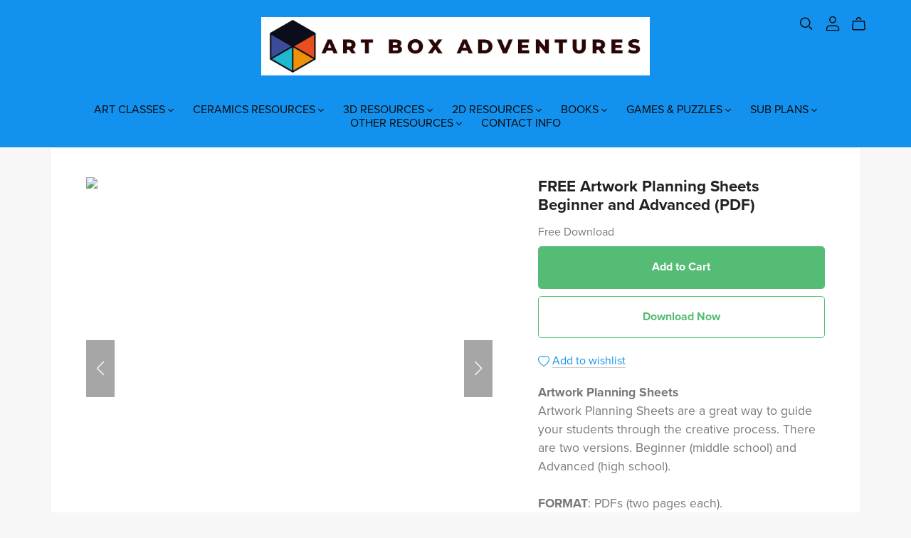

--- FILE ---
content_type: text/html; charset=UTF-8
request_url: https://payhip.com/editorv2_shop_aux/products_are_in_wishlist_ajax?1768741619646
body_size: 271
content:
{"productKeysInWishlist":[],"productKeysAlreadyInBuyerAccount":false,"collabMetaData":{"eBICW":{"hasCollaborators":false}}}

--- FILE ---
content_type: text/css
request_url: https://payhip.com/css/themes/_core/page-sections.css?v=ttvinifwg
body_size: 8010
content:
body{
	margin: 0px;
}

img{
	max-width: 100%;
}

input[type="text"]:disabled{
	background-color: #F5F5F5;
}

.modal .modal-header{
	border-bottom: none;
}

.modal .modal-header .modal-title{
	text-align: center;
	width: 100%;
}

.pagination-wrapper{
	text-align: center;
	margin-top: 40px;
	margin-bottom: 30px;
}
.pagination-wrapper .pagination{
	display: inline;
}
.pagination-wrapper ul{
	padding: 0px;
	list-style-type: none;
}
.pagination-wrapper ul li{
	display: inline;
	margin-right: 10px;
}
.pagination-wrapper ul li a{
    padding: 10px 15px;
    border-radius: 4px;
}
@media screen and (max-width: 767px) {
	/* On mobile devices need to ensure items don't spill on top of eachother */
	.pagination-wrapper ul li a{
		display: inline-block;
		margin-bottom: 10px;
	}
}
.pagination-wrapper ul li.active a{
	color: #FFFFFF;
}
.pagination-wrapper ul li a:hover{
	text-decoration: none;
	-webkit-box-shadow: 0px 0px 0px 1px #EEEEEE inset, 0px 3px 4px rgba(0,0,0,0.04);
    box-shadow: 0px 0px 0px 1px #EEEEEE inset, 0px 3px 4px rgba(0,0,0,0.04);
}
.pagination-wrapper ul li.active a:hover{
	-webkit-box-shadow: none;
	box-shadow: none;
}
.pagination-wrapper ul li a .icon-prev{
	position: relative;
	top: 2.5px;
	left: -1px;
}
.pagination-wrapper ul li a .icon-next{
	position: relative;
	top: 2.5px;
	left: 1px;
}











/*****************************************************/
/*	          REFERRAL PAGE START		 	         */
/*****************************************************/

body#page-referral .section-wrapper[data-section-key="referral"]{
	margin-top: 35px;
	margin-bottom: 35px;
	border-radius: 5px;
	overflow: hidden;
	/* Referral section is a special case, it should never be too long */
	max-width: 700px;
}

/*****************************************************/
/*	          REFERRAL PAGE END  		 	     	 */
/*****************************************************/









/*****************************************************/
/*	      SUBMIT CUSTOMER REVIEW PAGE START		 	 */
/*****************************************************/

body#page-submit-customer-review .section-wrapper[data-section-key="submit-customer-review"]{
	margin-top: 35px;
	margin-bottom: 35px;
	border-radius: 5px;
	overflow: hidden;
	/* Submit customer review section is a special case, it should never be too long */
	max-width: 700px;
}

/*****************************************************/
/*	      SUBMIT CUSTOMER REVIEW PAGE END  		 	 */
/*****************************************************/










/*****************************************************/
/*	      		CERTIFICATE PAGE START		 	 	 */
/*****************************************************/

body#page-certificate .section-wrapper[data-section-key="certificate"]{
	margin-top: 35px;
	margin-bottom: 35px;
	border-radius: 5px;
	overflow: hidden;
	/* Certificate section is a special case, it should never be too long */
	max-width: 500px;
}

.section-wrapper[data-section-key="certificate"] .section-contents{
	padding: 30px;
}

.section-wrapper[data-section-key="certificate"] .heading-and-button-wrapper{
	margin-left: 30px;
	margin-bottom: 30px;
}

.section-wrapper[data-section-key="certificate"] .heading-and-button-wrapper .btn .icon{
	margin-right: 5px;
	position: relative;
    top: 2px;
}

/*****************************************************/
/*	      		CERTIFICATE PAGE END  		 	 	 */
/*****************************************************/











/*****************************************************/
/*	          PRODUCT SECTION START		 	         */
/*****************************************************/

.section-wrapper[data-section-key="product"][data-section-setting-number-of-columns="2"] .media-and-details-wrapper-outer{
    flex-direction: row;
    align-items: center;
    display: flex;
    flex-direction: column;
    align-items: flex-start;
}
@media screen and (min-width: 768px) {
	.section-wrapper[data-section-key="product"][data-section-setting-number-of-columns="2"] .media-and-details-wrapper-outer{
	    flex-direction: row;
	}
}

.section-wrapper[data-section-key="product"][data-section-setting-show-rating-mini-aggregate-summary="no"] .rating-mini-aggregate-summary-block,
.section-wrapper[data-section-key="product"][data-section-setting-show-rating-mini-aggregate-summary="yes"][data-section-setting-rating-mini-aggregate-summary-position="above-product-name"] .rating-mini-aggregate-summary-block:not([data-position="above-product-name"]),
.section-wrapper[data-section-key="product"][data-section-setting-show-rating-mini-aggregate-summary="yes"][data-section-setting-rating-mini-aggregate-summary-position="above-description"] .rating-mini-aggregate-summary-block:not([data-position="above-description"]){
	display: none;
}

.section-wrapper[data-section-key="product"] .media-wrapper-outer{
	position: relative;
	display: flex;
    align-items: flex-start;
    overflow: hidden;
    user-select: none;
    margin: 0;
}

.section-wrapper[data-section-key="product"] .media-wrapper-outer .single-product-image-wrapper{
	position: relative;
	/* Need flex-grow and overflow so product section image displays correctly */
    flex-grow: 1;
    overflow: hidden;
}

.section-wrapper[data-section-key="product"] .media-wrapper-outer .single-product-image-wrapper img.single-product-image{
    /* Need position absolute for padding-bottom aspectRatio trick */
    position: absolute;
    top: 0px;
    left: 0px;
    /* Center image */
    margin-left: auto;
    margin-right: auto;
    right: 0px;
}
.section-wrapper[data-section-key="product"][data-section-setting-number-of-columns="1"] .media-wrapper-outer .single-product-image-wrapper img.single-product-image{
	/*
		If the image width is less than the wrapper width, then wrapper will have
		unnecessarily large padding-bottom, resulting in ugly space below
	*/
	width: 100%;
}

.section-wrapper[data-section-key="product"] .media-wrapper-outer .media-not-provided-thumbnail-wrapper{
	background-color: #DDDDDD;
    height: 300px;
    position: relative;
    width: 100%;
}
.section-wrapper[data-section-key="product"] .media-wrapper-outer .media-not-provided-thumbnail-wrapper img.media-not-provided-thumbnail{
	position: absolute;
	top: 50%;
	left: 50%;
	transform: translate(-50%, -50%);
	width: 80px;
}

.section-wrapper[data-section-key="product"][data-section-setting-number-of-columns="1"] .media-wrapper-outer{
	padding-bottom: 25px;
}
@media screen and (max-width: 767px) {
	.section-wrapper[data-section-key="product"] .media-wrapper-outer{
		padding-bottom: 25px;
		width: 100%;
	}
}
@media screen and (min-width: 641px) {
	.section-wrapper[data-section-key="product"][data-section-setting-number-of-columns="2"] .media-wrapper-outer{
		float: left;
	}
}

.section-wrapper[data-section-key="product"] .product-details-wrapper{
    position: relative;
    padding-top: 0px;
    display: -moz-box;
    display: -webkit-box;
    display: -ms-flexbox;
    display: -webkit-flex;
    display: flex;
    -webkit-box-orient: column;
    -webkit-box-direction: column;
    -moz-box-orient: column;
    -moz-box-direction: column;
    -webkit-box-orient: vertical;
    -webkit-box-direction: normal;
    -webkit-flex-direction: column;
    -moz-box-orient: vertical;
    -moz-box-direction: normal;
    -moz-flex-direction: column;
    -ms-flex-direction: column;
    flex-direction: column;
    text-align: left;
    width: 100%;
}

@media screen and (min-width : 768px) {
	.section-wrapper[data-section-key="product"][data-slideshow-block-type="stacked"] .product-details-wrapper,
	.section-wrapper[data-section-key="product"][data-slideshow-block-type="stackedTwoColumn"] .product-details-wrapper{
		position: -webkit-sticky;
		position: sticky;
		top: 0px;
		/* Need to allow for some space above with stacked stick */
		padding-top: 30px;
	}
}

@media screen and (min-width: 768px) {
	.section-wrapper[data-section-key="product"][data-section-setting-number-of-columns="2"] .product-details-wrapper{
		padding-left: 5vw;
	}
}

.section-wrapper[data-section-key="product"] .mini-seller-profile-label .mini-seller-profile-logo-link:hover{
	text-decoration: none;
}

.section-wrapper[data-section-key="product"] .mini-seller-profile-label .logo-wrapper{
	display: inline-block;
	margin-top: -3px;
	margin-bottom: -3px;
	vertical-align: middle;
	border-radius: 50%;
	width: 40px;
	height: 40px;
	border: 1px solid #DDDDDD;
	padding: 5px;
	background-color: #FFFFFF;
	-webkit-box-sizing: border-box;
	box-sizing: border-box;
	position: relative;
}

.section-wrapper[data-section-key="product"] .mini-seller-profile-label .logo{
	border-radius: 50%;
	width: 34px;
	height: 34px;
	display: block;
	background-size: cover;
	background-position: 50% 50%;
	position: absolute;
	top: 50%;
	left: 50%;
	margin-left: -17px;
	margin-top: -17px;
}

.section-wrapper[data-section-key="product"] .product-description{
	margin-top: 18px;
	margin-bottom: 18px;
}

.section-wrapper[data-section-key="product"] .product-description:not(.richtext-quill) h3{
	padding-bottom: 10px;
	border-bottom-width: 1px;
	border-bottom-style: solid;
	margin-bottom: 10px;
	margin-top: 20px;
}

.section-wrapper[data-section-key="product"] .product-description:not(.richtext-quill) h4{
	margin-top: 10px;
	margin-bottom: 5px;
	font-weight: 700;
}

.section-wrapper[data-section-key="product"] .collab-message-wrapper{
	margin-bottom: 20px;
	margin-top: 10px;
}

.section-wrapper[data-section-key="product"] .collab-message-wrapper .icon{
	opacity: 0.5;
	position: relative;
	top: -1px;
	margin-right: 3px;
}

.section-wrapper[data-section-key="product"] .product-meta-wrapper .product-meta-message{
	font-style: italic;
}

.section-wrapper[data-section-key="product"] .product-meta-wrapper .product-meta-message .icon{
	margin-right: 10px;
    position: relative;
    top: 2px;
}

.section-wrapper[data-section-key="product"] .product-meta-wrapper ul{
	padding-left: 0px;
	margin-bottom: 0px;
	margin-top: 5px;
	list-style-type: none;
}

.section-wrapper[data-section-key="product"] .product-meta-wrapper ul li{
	display: inline-block;
	margin-right: 20px;
}

.section-wrapper[data-section-key="product"] .product-meta-wrapper ul li .icon{
	opacity: 0.5;
	position: relative;
	top: 1px;
}

.section-wrapper[data-section-key="product"] .product-meta-wrapper ul li:last-child{
	margin-right: 0px;
}

.section-wrapper[data-section-key="product"] .on-sale-badge,
.section-wrapper[data-section-key="product"] .badge-product-on-sale-wrapper,
.section-wrapper[data-section-key="product"] .on-sale-v2-block{
	display: none;
}

.section-wrapper[data-section-key="product"] .separator-product-price{
	margin-top: 50px;
}

.section-wrapper[data-section-key="product"] .product-price-before-discount{
	display: none;
	/*
		Can't set color here since there's no telling what
		background color is going to be, so using opacity insteads
	*/
	opacity: 0.75;
}

.section-wrapper[data-section-key="product"] .product-price-before-discount .product-price-before-discount-value{
	text-decoration: line-through;
}

.section-wrapper[data-section-key="product"] .product-price{
    margin-bottom: 1em;
}

.section-wrapper[data-section-key="product"] .product-price .currency{
	position: relative;
	vertical-align: top;
}

.section-wrapper[data-section-key="product"] .pwyw-outer-wrapper{
	margin-bottom: 10px;
}

.section-wrapper[data-section-key="product"] .pwyw-outer-wrapper .pwyw-label,
.section-wrapper[data-section-key="product"] .variant-label{
	margin-bottom: 3px;
}

.section-wrapper[data-section-key="product"] .variant-select-wrapper{
	margin-bottom: 10px;
}

.section-wrapper[data-section-key="product"] .out-of-stock-message{
	text-align: center;
	margin-top: 30px;
}

.section-wrapper[data-section-key="product"] .payhip-buy-button{
	margin-bottom: 20px;
}

.section-wrapper[data-section-key="product"] .add-to-cart-button{
	margin-bottom: 10px;	
}

.section-wrapper[data-section-key="product"] .added-to-cart-message{
	text-align: center;
	padding: 15px 10px;
	padding-top: 0px;
}

.section-wrapper[data-section-key="product"] .added-to-cart-message .icon{
	position: relative;
	top: 3px;
	left: -2px;
}

.section-wrapper[data-section-key="product"] .already-in-buyer-account-message{
	text-align: center;
	padding: 15px 10px;
	padding-top: 0px;
}

.section-wrapper[data-section-key="product"] .already-in-buyer-account-message .icon{
	position: relative;
	top: 3px;
	left: -2px;
}

.section-wrapper[data-section-key="product"] .already-in-buyer-account-message .already-in-buyer-account-view-content-link-wrapper{
	margin-bottom: 10px;
}

.section-wrapper[data-section-key="product"] .next-steps-added-to-cart-wrapper{
	margin-bottom: 10px;
}

.section-wrapper[data-section-key="product"] .separator-social{
    border-top-width: 1px;
    border-top-style: solid;
    margin-top: 40px;
}

.section-wrapper[data-section-key="product"] .referral-message{
	margin-top: 20px;
	text-align: center;
}

.section-wrapper[data-section-key="product"] .referral-message .icon{
	display: none;
}

.section-wrapper[data-section-key="product"] .social-discount{
	margin-top: 20px;
	text-align: center;
}

.section-wrapper[data-section-key="product"] .social-media-buttons-wrapper{
	margin-top: 20px;
	text-align: center;
}

.section-wrapper[data-section-key="product"] .social-media-buttons-wrapper button{
	margin-right: 5px;
	font-weight: 300;
}

.section-wrapper[data-section-key="product"] .social-media-buttons-wrapper button:last-child{
	margin-right: 0px;
}

.section-wrapper[data-section-key="product"] .social-media-buttons-wrapper button[data-type="pinterest"] svg{
	height: 14px;
	position: relative;
}

.section-wrapper[data-section-key="product"] .social-media-buttons-wrapper button[data-type="facebook"] svg{
	height: 14px;
	position: relative;
}

.section-wrapper[data-section-key="product"] .social-media-buttons-wrapper button[data-type="twitter"] svg{
	height: 12px;
	position: relative;
    top: -1px;
}

.section-wrapper[data-section-key="product"] .upgrade-discount-message{
	margin-bottom: 15px;
}

.section-wrapper[data-section-key="product"] .upgrade-discount-message .icon{
	position: relative;
    top: 2px;
}

.section-wrapper[data-section-key="product"] .preview-file-link .icon{
	position: relative;
	top: 2px;
}

.section-wrapper[data-section-key="product"] .free-download-message{
	margin-bottom: 10px;
}

.section-wrapper[data-section-key="product"] .badge-product-on-sale-wrapper{
	margin-bottom: 10px;
}

/*****************************************************/
/*	          PRODUCT SECTION END  		 	     	 */
/*****************************************************/












/*****************************************************/
/*	    SUBSCRIPTION MAIN SECTION START  		     */
/*****************************************************/

.section-wrapper[data-section-key="subscription-main"] .top-part{
    margin-bottom: 40px;
}

.section-wrapper[data-section-key="subscription-main"] .subscription-icon-image-wrapper{
	margin: 0px auto;
	width: 120px;
}

.section-wrapper[data-section-key="subscription-main"] .subscription-icon-image{
	background-color: #FFFFFF;
	background-size: cover;
	border: 4px solid #FFFFFF;
	border-radius: 50%;
	overflow: hidden;
    background-repeat: no-repeat;
    background-position: center center;
    background-clip: padding-box;
    width: 128px;
	height: 128px;
}

.section-wrapper[data-section-key="subscription-main"] .subscription-name-wrapper{
	text-align: center;
}

.section-wrapper[data-section-key="subscription-main"] .subscription-description{
	text-align: center;
	width: 66.66%;
	margin: 0 auto;
}

.section-wrapper[data-section-key="subscription-main"] .subscription-login-reminder-wrapper{
	text-align: center;
	margin-top: 10px;
}

.section-wrapper[data-section-key="subscription-main"] .select-plan-message{
    text-align: center;
}

.section-wrapper[data-section-key="subscription-main"] .select-plan-message .text{
	font-size: 0.857em;
}

.section-wrapper[data-section-key="subscription-main"] .all-plans-wrapper{
	text-align: center;
	margin-top: 20px;
}

.section-wrapper[data-section-key="subscription-main"][data-section-data-product-plans-has-more-than-one-item="0"] .all-plans-wrapper{
	margin-top: 40px;
}
.section-wrapper[data-section-key="subscription-main"][data-section-data-product-plans-number-of-items="1"] .all-plans-wrapper .plan-wrapper{
	width: 40%;
}
.section-wrapper[data-section-key="subscription-main"][data-section-data-product-plans-number-of-items="2"] .all-plans-wrapper .plan-wrapper{
	width: 40%;
}

.section-wrapper[data-section-key="subscription-main"] .plan-wrapper{
    border-radius: 6px;
    /* Border color is set elsewhere */
    border: 1px solid;
    padding: 50px 48px 38px;
    display: inline-block;
    width: 30%;
    margin-left: 1%;
    margin-right: 1%;
    margin-bottom: 20px;
    text-align: left;
    vertical-align: top;
}

.section-wrapper[data-section-key="subscription-main"] .plan-wrapper h2.plan-name{
	text-align: center;
}

.section-wrapper[data-section-key="subscription-main"] .plan-wrapper .plan-icon{
	margin-top: 8px;
	margin-bottom: 8px;
	text-align: center;
}

.section-wrapper[data-section-key="subscription-main"] .plan-wrapper .plan-icon img{
	max-height: 128px;
	max-width: 100%;
}

.section-wrapper[data-section-key="subscription-main"] .plan-wrapper .plan-price{
	text-align: center;
	margin-top: 15px;
	margin-bottom: 6px;
}

.section-wrapper[data-section-key="subscription-main"] .plan-wrapper .plan-price .currency{
	right: -2px;
	position: relative;
	vertical-align: top;
}

.section-wrapper[data-section-key="subscription-main"] .plan-wrapper .plan-price .value{
	position: relative;
	left: -1px;
}

.section-wrapper[data-section-key="subscription-main"] .plan-wrapper .plan-period{
	text-align: center;
	margin-top: -10px;
}

.section-wrapper[data-section-key="subscription-main"] .plan-wrapper .separator{
	margin-bottom: 20px;
}

.section-wrapper[data-section-key="subscription-main"] .plan-wrapper .plan-description-inner-wrapper{
	overflow: hidden;
	position: relative;
}

.section-wrapper[data-section-key="subscription-main"] .plan-wrapper .plan-description-text ul,
.section-wrapper[data-section-key="subscription-main"] .plan-wrapper .plan-description-text ol{
	padding-left: 20px;
}

.section-wrapper[data-section-key="subscription-main"] .plan-wrapper .plan-description-text li{
	margin-bottom: 5px;
}

.section-wrapper[data-section-key="subscription-main"] .plan-wrapper .plan-description-gradient{
	bottom: 0px;
	position: absolute;
	height: 50px;
	opacity: 1;
	pointer-events: none;
	width: 100%;
}

.section-wrapper[data-section-key="subscription-main"] .plan-wrapper .plan-description-show-more{
	text-align: center;
}

.section-wrapper[data-section-key="subscription-main"] .plan-wrapper .plan-description-show-more a{
	text-decoration: underline;
}

.section-wrapper[data-section-key="subscription-main"] .plan-wrapper.show-full-plan-description .plan-description-gradient,
.section-wrapper[data-section-key="subscription-main"] .plan-wrapper.show-full-plan-description .plan-description-show-more{
	display: none;
}

.section-wrapper[data-section-key="subscription-main"] .show-more-plans-link-wrapper{
	text-align: center;
}

.section-wrapper[data-section-key="subscription-main"] .show-more-plans-link-wrapper .show-more-plans-button{
	padding: 5px 15px;
	font-weight: 600;
}

.section-wrapper[data-section-key="subscription-main"] .show-more-plans-link-wrapper .show-more-plans-button .icon{
	margin-right: 10px;
	position: relative;
	top: 2px;
}

/*****************************************************/
/*	    SUBSCRIPTION MAIN SECTION END   	         */
/*****************************************************/












/*****************************************************/
/*	    SUBSCRIPTION LOGIN MAIN SECTION START        */
/*****************************************************/

.section-wrapper[data-section-key="subscription-login-main"] .subscription-icon-image-wrapper{
	margin: 0px auto;
	width: 120px;
}

.section-wrapper[data-section-key="subscription-login-main"] .subscription-icon-image{
	background-color: #FFFFFF;
	background-size: cover;
	border: 4px solid #FFFFFF;
	border-radius: 50%;
	overflow: hidden;
    background-repeat: no-repeat;
    background-position: center center;
    background-clip: padding-box;
    width: 128px;
	height: 128px;
}

.section-wrapper[data-section-key="subscription-login-main"] .subscription-name-wrapper{
	text-align: center;
}

.section-wrapper[data-section-key="subscription-login-main"] .subheader-wrapper{
	margin-bottom: 30px;
}

.section-wrapper[data-section-key="subscription-login-main"] .subscription-login-main-wrapper{
	border-radius: 6px;
	/* Border color is set elsewhere */
    border: 1px solid;
	padding-top: 40px;
	padding-bottom: 38px;
	padding-left: 48px;
	padding-right: 48px;
	margin-top: 20px;
}

.section-wrapper[data-section-key="subscription-login-main"] .forgot-password-link,
.section-wrapper[data-section-key="subscription-login-main"] .back-to-login-link{
	position: absolute;
	top: 0px;
	right: 0px;
}

.section-wrapper[data-section-key="subscription-login-main"] .form-group{
	margin-bottom: 20px;
}

.section-wrapper[data-section-key="subscription-login-main"] input[type="text"],
.section-wrapper[data-section-key="subscription-login-main"] input[type="email"],
.section-wrapper[data-section-key="subscription-login-main"] input[type="password"]{
	padding: 20px 15px;
}

/*****************************************************/
/*	    SUBSCRIPTION LOGIN BANNER SECTION END        */
/*****************************************************/











/*****************************************************/
/*	          REFERRAL SECTION START		         */
/*****************************************************/

.section-wrapper[data-section-key="referral"] .pattern{
	background-size: 250px;
    width: 209px;
    height: 100%;
    position: absolute;
    background-repeat: repeat-y;
}

.section-wrapper[data-section-key="referral"] .product-media{
	position: absolute;
    width: 100%;
    height: 100%;
    background-repeat: no-repeat;
    background-size: contain;
    background-position: 0px center;
}

.section-wrapper[data-section-key="referral"] .stages-wrapper{
	padding: 30px;
}

.section-wrapper[data-section-key="referral"] .stage-1-wrapper .email-address-input-wrapper{
	margin-top: 5px;
}

.section-wrapper[data-section-key="referral"] .stage-1-wrapper .email-address-input-wrapper input[type="text"]{
	padding: 20px;
}

.section-wrapper[data-section-key="referral"] .stage-1-wrapper .separator{
	margin-top: 35px;
}

.section-wrapper[data-section-key="referral"] .stage-2-wrapper .referral-link-form-group{
	position: relative;
}

.section-wrapper[data-section-key="referral"] .stage-2-wrapper .referral-link-input{
	background-color: #F7F7F7;
}

.section-wrapper[data-section-key="referral"] .stage-2-wrapper .copy-link-button,
.section-wrapper[data-section-key="referral"] .stage-2-wrapper .copied-button{
	position: absolute;
	top: 0px;
	right: 0px;
	border-top-left-radius: 0px;
	border-bottom-left-radius: 0px;
	height: 100%;
}

.section-wrapper[data-section-key="referral"] .stage-2-wrapper .copied-button .icon{
	position: relative;
    top: 3px;
    left: 0px;
}

.section-wrapper[data-section-key="referral"] .stage-2-wrapper .separator{
	border-top-width: 1px;
	border-top-style: dashed;
	padding-bottom: 10px;
	margin-top: 25px;
}

.section-wrapper[data-section-key="referral"] .stage-2-wrapper .mini-message{
	margin-bottom: 5px;
}

.section-wrapper[data-section-key="referral"] .stage-2-wrapper .share-options .dot{
	margin-left: 5px;
	margin-right: 5px;
	opacity: 0.5;
}

.section-wrapper[data-section-key="referral"] .stage-2-wrapper .share-options .mobile-only{
	display: none;
}

.section-wrapper[data-section-key="referral"] #how-it-works-modal .modal-body{
	padding: 25px;
	padding-top: 15px;
}

.section-wrapper[data-section-key="referral"] #how-it-works-modal .modal-body ul{
	padding-left: 25px;
}

.section-wrapper[data-section-key="referral"] #how-it-works-modal .modal-body ul li{
	margin-bottom: 30px;
}

.section-wrapper[data-section-key="referral"] .referral-not-available-message{
	padding: 30px;
	text-align: center;
}

/*****************************************************/
/*	          REFERRAL SECTION END  		     	 */
/*****************************************************/










/*****************************************************/
/*	      SUBMIT CUSTOMER REVIEW SECTION START		 */
/*****************************************************/

.section-wrapper[data-section-key="submit-customer-review"] .inner{
	padding: 30px;
}

.section-wrapper[data-section-key="submit-customer-review"] .separator{
	margin-top: 35px;
}

.section-wrapper[data-section-key="submit-customer-review"] .star-rating{
	-ms-flex-align: center;
    align-items: center;
    display: -ms-flexbox;
    display: flex;
}

.section-wrapper[data-section-key="submit-customer-review"] .star-rating .star-rating-inner{
	height: 29.6px;
    width: 148px;
	-ms-flex-align: center;
	align-items: center;
	display: -ms-inline-flexbox;
	display: inline-flex;
	-ms-flex-pack: justify;
	justify-content: space-between;
	margin-top: -2px;
	position: relative;
}

.section-wrapper[data-section-key="submit-customer-review"] .star-rating-inner-input:focus~.star-rating-indicator .star-rating-indicator-layer:not(.star-rating-indicator-layer-foreground){
    outline: 5px auto highlight;
    outline: 5px auto -webkit-focus-ring-color
}

.section-wrapper[data-section-key="submit-customer-review"] .star-rating-inner-input:nth-child(n+1):checked~.star-rating-indicator .star-rating-indicator-layer-foreground{
    width: 20%
}

.section-wrapper[data-section-key="submit-customer-review"] .star-rating-inner-input:nth-child(n+3):checked~.star-rating-indicator .star-rating-indicator-layer-foreground{
    width: 40%
}

.section-wrapper[data-section-key="submit-customer-review"] .star-rating-inner-input:nth-child(n+5):checked~.star-rating-indicator .star-rating-indicator-layer-foreground{
    width: 60%
}

.section-wrapper[data-section-key="submit-customer-review"] .star-rating-inner-input:nth-child(n+7):checked~.star-rating-indicator .star-rating-indicator-layer-foreground{
    width: 80%
}

.section-wrapper[data-section-key="submit-customer-review"] .star-rating-inner-input:nth-child(n+9):checked~.star-rating-indicator .star-rating-indicator-layer-foreground{
    width: 100%
}

.section-wrapper[data-section-key="submit-customer-review"] .star-rating.is-not-touch-device .star-rating-inner-hitbox:nth-child(n+2):hover~.star-rating-indicator .star-rating-indicator-layer-foreground{
    width: 20%
}

.section-wrapper[data-section-key="submit-customer-review"] .star-rating.is-not-touch-device .star-rating-inner-hitbox:nth-child(n+4):hover~.star-rating-indicator .star-rating-indicator-layer-foreground{
    width: 40%
}

.section-wrapper[data-section-key="submit-customer-review"] .star-rating.is-not-touch-device .star-rating-inner-hitbox:nth-child(n+6):hover~.star-rating-indicator .star-rating-indicator-layer-foreground{
    width: 60%
}

.section-wrapper[data-section-key="submit-customer-review"] .star-rating.is-not-touch-device .star-rating-inner-hitbox:nth-child(n+8):hover~.star-rating-indicator .star-rating-indicator-layer-foreground{
    width: 80%
}

.section-wrapper[data-section-key="submit-customer-review"] .star-rating.is-not-touch-device .star-rating-inner-hitbox:nth-child(n+10):hover~.star-rating-indicator .star-rating-indicator-layer-foreground{
    width: 100%
}

.section-wrapper[data-section-key="submit-customer-review"] .star-rating .star-rating-inner-input{
    height: 1px;
    left: -10000px;
    overflow: hidden;
    position: absolute;
    top: auto;
    width: 1px;
}

.section-wrapper[data-section-key="submit-customer-review"] .star-rating .star-rating-inner-hitbox{
    cursor: pointer;
    display: inline-block;
    height: 29.6px;
    position: relative;
    width: 29.6px;
    z-index: 1;
}

.section-wrapper[data-section-key="submit-customer-review"] .star-rating .star-rating-indicator .star-rating-indicator-layer svg{
	position: absolute;
	width: 148px;
	height: 29.6px;
	top: 0;
	left: 0;
	right: 0;
	bottom: 0;
}

.section-wrapper[data-section-key="submit-customer-review"] .star-rating .star-rating-indicator .star-rating-indicator-layer:not(.star-rating-indicator-layer-foreground){
	/*opacity: 0.3;*/
}

.section-wrapper[data-section-key="submit-customer-review"] .star-rating .star-rating-indicator .star-rating-indicator-layer{
    position: absolute;
    overflow: hidden;
    height: 29.6px;
    left: 0px;
    top: 0px;
    width: 100%;
}

.section-wrapper[data-section-key="submit-customer-review"] .star-rating .star-rating-indicator .star-rating-indicator-layer-foreground{
	width: 0;
}

.section-wrapper[data-section-key="submit-customer-review"] .product-recommended-wrapper label,
.section-wrapper[data-section-key="submit-customer-review"] .product-recommended-wrapper input[type="radio"]{
	cursor: pointer;
}

.section-wrapper[data-section-key="submit-customer-review"] .product-recommended-wrapper .form-check label{
	text-transform: uppercase;
}

#submit-customer-review-success-modal .verify-email-icon-wrapper{
	text-align: center;
	margin-bottom: 1rem;
}

#submit-customer-review-success-modal .verify-email-icon-wrapper img{
	width: 100px;
}

/*****************************************************/
/*	       SUBMIT CUSTOMER REVIEW SECTION END  	     */
/*****************************************************/











/*****************************************************/
/*	        COLLECTION SECTION START		         */
/*****************************************************/

/* Collection Tabs Start */

.section-wrapper[data-section-key="collection"] .collection-tabs-wrapper{
	text-align: center;
	margin-bottom: 30px;
}

.section-wrapper[data-section-key="collection"] .collection-tabs-wrapper ul{
	padding: 0px;
	list-style-type: none;
    padding-left: 0;
    margin-bottom: 0px;
    margin-top: 0;
    text-align: center;
    display: flex;
    flex-wrap: wrap;
    flex-direction: row;
    align-content: center;
    position: relative;
    justify-content: center;
}

.section-wrapper[data-section-key="collection"] .collection-tabs-wrapper ul li{
	display: flex;
	/*
		Applying margin-bottom on li instead of ul since there might
		be a long list of collections which spread over more then 1 line
	*/
	margin-bottom: 30px;
}

.section-wrapper[data-section-key="collection"] .collection-tabs-wrapper ul li:last-child{
	margin-right: 0px;
}

.section-wrapper[data-section-key="collection"] .collection-tabs-wrapper ul li a{
	margin: 0 1.5vw;
}

.section-wrapper[data-section-key="collection"] .collection-tabs-wrapper ul li a:not(.active):hover{
	opacity: 0.7;
}

.section-wrapper[data-section-key="collection"] .collection-tabs-wrapper ul li .breadcrumb-separator{
	opacity: 0.3;
}

.section-wrapper[data-section-key="collection"] .collection-tabs-wrapper ul li:last-child .breadcrumb-separator{
	display: none;
}

.section-wrapper[data-section-key="collection"] .collection-tabs-wrapper .collection-tabs-border{
	height: 1px;
}

/* Collection Tabs End */

/* Collection Banner Start */

.section-wrapper[data-section-key="collection"] .collection-banner-wrapper{
	text-align: center;
    margin-bottom: 30px;
}

.section-wrapper[data-section-key="collection"] .collection-banner-wrapper .collection-banner-title{
	margin-top: 10px;
	margin-bottom: 26px;
}

.section-wrapper[data-section-key="collection"] .collection-banner-wrapper .collection-banner-border{
	height: 1px;
}

/* Collection Banner End */

/* Collection Mobile Select Start */

.section-wrapper[data-section-key="collection"] .collection-mobile-select-wrapper{
	text-align: center;
    margin-bottom: 30px;
    display: none;
}

@media screen and (max-width: 479px) {

	.section-wrapper[data-section-key="collection"][data-section-setting-collection-links-layout="tabs"] .collection-mobile-select-wrapper,
	.section-wrapper[data-section-key="collection"][data-section-setting-collection-links-layout="vertical"] .collection-mobile-select-wrapper{
		display: block;
	}

	.section-wrapper[data-section-key="collection"][data-section-setting-collection-links-layout="tabs"] .collection-tabs-wrapper,
	.section-wrapper[data-section-key="collection"][data-section-setting-collection-links-layout="vertical"] .collection-vertical-wrapper{
		display: none;
	}

}

/* Collection Mobile Select End */

/* Collection Vertical Start */

.section-wrapper[data-section-key="collection"] .collection-vertical-wrapper{
	float: left;
    margin-right: 20px;
    /*
    	Percentage width is used when device width is greater than 768px.
		When device width is smaller than 768px, then .collection-vertical-wrapper
		is hidden and collection-mobile-select-wrapper is shown
    */
    word-wrap: break-word;
}

.section-wrapper[data-section-key="collection"] .collection-vertical-wrapper ul{
	padding: 0px;
	list-style-type: none;
	margin-bottom: 0px;
}

.section-wrapper[data-section-key="collection"] .collection-vertical-wrapper ul li{
	display: block;
	margin-bottom: 10px;
}

.section-wrapper[data-section-key="collection"] .collection-vertical-wrapper ul li:last-child{
	margin-right: 0px;
}

.section-wrapper[data-section-key="collection"] .collection-vertical-wrapper ul li a:not(.active):hover{
	opacity: 0.7;
}

/* Collection Vertical End */

/* Collection Links Hide Start */

.section-wrapper[data-section-key="collection"][data-section-setting-collection-links-layout="hide"] .collection-tabs-wrapper,
.section-wrapper[data-section-key="collection"][data-section-setting-collection-links-layout="hide"] .collection-vertical-wrapper,
.section-wrapper[data-section-key="collection"][data-section-setting-collection-links-layout="hide"] .collection-banner-wrapper,
.section-wrapper[data-section-key="collection"][data-section-setting-collection-links-layout="hide"] .collection-mobile-select-wrapper{
	display: none;
}

/* Collection Links Hide End */

/*****************************************************/
/*	        COLLECTION SECTION END		         	 */
/*****************************************************/









/*****************************************************************/
/*	        		COLLECTION LIST SECTION START		         */
/*****************************************************************/

.section-wrapper[data-section-key="collection-list"] .collection-list-title{
	text-align: center;
}

.section-wrapper[data-section-key="collection-list"] .collection-list-border{
	height: 1px;
	margin-top: 16px;
	margin-bottom: 30px;
}

/*****************************************************************/
/*	        		COLLECTION LIST SECTION END		         	 */
/*****************************************************************/










/*****************************************************/
/*	        	SEARCH SECTION START		         */
/*****************************************************/

.section-wrapper[data-section-key="search"] .form-wrapper{
	margin-bottom: 30px;
}
.section-wrapper[data-section-key="search"] .form-wrapper input[type="text"]{
	width: 500px;
}
@media screen and (max-width : 767px) {
	.section-wrapper[data-section-key="search"] .form-wrapper input[type="text"]{
		width: 100%;
	}
	.section-wrapper[data-section-key="search"] .form-wrapper .form-inline{
		display: block;
	}
}
.section-wrapper[data-section-key="search"] .form-wrapper .btn{
	margin-left: 5px;
	padding-top: 8px;
	padding-bottom: 8px;
}
.section-wrapper[data-section-key="search"] .form-wrapper .btn .svg-icon{
	margin-right: 3px;
}

.section-wrapper[data-section-key="search"] .pagination-wrapper{
	text-align: center;
	margin-top: 30px;
	margin-bottom: 30px;
}

.section-wrapper[data-section-key="search"] .pagination-wrapper .pagination{
	display: inline;
}

.section-wrapper[data-section-key="search"] .pagination-wrapper ul{
	padding: 0px;
	list-style-type: none;
}

.section-wrapper[data-section-key="search"] .pagination-wrapper ul li{
	display: inline;
	margin-right: 10px;
}

.section-wrapper[data-section-key="search"] .pagination-wrapper ul li a{
    padding: 10px 15px;
    border-radius: 4px;
}

.section-wrapper[data-section-key="search"] .pagination-wrapper ul li.active a{
	color: #FFFFFF;
}

.section-wrapper[data-section-key="search"] .pagination-wrapper ul li a:hover{
	text-decoration: none;
	-webkit-box-shadow: 0px 0px 0px 1px #EEEEEE inset, 0px 3px 4px rgba(0,0,0,0.04);
    box-shadow: 0px 0px 0px 1px #EEEEEE inset, 0px 3px 4px rgba(0,0,0,0.04);
}

.section-wrapper[data-section-key="search"] .pagination-wrapper ul li.active a:hover{
	-webkit-box-shadow: none;
	box-shadow: none;
}

.section-wrapper[data-section-key="search"] .pagination-wrapper ul li a .icon-prev{
	position: relative;
	top: 2.5px;
	left: -1px;
}

.section-wrapper[data-section-key="search"] .pagination-wrapper ul li a .icon-next{
	position: relative;
	top: 2.5px;
	left: 1px;
}

/*****************************************************/
/*	        	SEARCH SECTION END		         	 */
/*****************************************************/









/*****************************************************/
/*	        	CART SECTION START		         	 */
/*****************************************************/

.section-wrapper[data-section-key="cart"] .cart-body{
	display: flex;
	flex-direction: column;
	overflow: auto;
}

.section-wrapper[data-section-key="cart"] .cart-items-wrapper{
  display: flex;
  flex-direction: column;
  flex-shrink: 1;
  padding-right: 20px;
  overflow: auto;
  -webkit-overflow-scrolling: touch;
}

.section-wrapper[data-section-key="cart"] .cart-item{
  display: flex;
  flex-shrink: 0;
  padding-top: 26px;
  padding-bottom: 27px;
  border-bottom-width: 1px;
  border-bottom-style: solid;
}

.section-wrapper[data-section-key="cart"] .cart-item-inner{
  display: flex;
  flex-grow: 0;
  flex-shrink: 0;
  width: 100%;
  transition: opacity 350ms cubic-bezier(0.4, 0, 0.2, 1);
}

.section-wrapper[data-section-key="cart"] .cart-item.loading .cart-item-inner{
  pointer-events: none;
  opacity: 0.1;
}

.section-wrapper[data-section-key="cart"] .cart-item-column{
  display: flex;
  flex-direction: column;
}

.section-wrapper[data-section-key="cart"] .cart-item-column-image{
  flex-shrink: 0;
  width: 80px;
  margin-right: 20px;
}

.section-wrapper[data-section-key="cart"] .cart-item-column-details{
  flex-grow: 1;
  margin-right: 10px;
}

.section-wrapper[data-section-key="cart"] .cart-item-title,
.section-wrapper[data-section-key="cart"] .cart-item-variant,
.section-wrapper[data-section-key="cart"] .cart-item-quantity,
.section-wrapper[data-section-key="cart"] .cart-item-remove{
  margin-bottom: 3px;
}

.section-wrapper[data-section-key="cart"] .cart-item-price{
  display: block;
  margin-top: 10px;
  margin-bottom: 0;
}

.section-wrapper[data-section-key="cart"] .cart-item-remove{
  text-align: right;
  text-decoration: underline;
  cursor: pointer;
}

.section-wrapper[data-section-key="cart"] .cart-item-details-footer{
  display: flex;
  align-items: flex-end;
  justify-content: space-between;
  width: 100%;
}

.section-wrapper[data-section-key="cart"] .cart-footer{
  padding-right: 20px;
}

.section-wrapper[data-section-key="cart"] .cart-button-wrapper{
  display: flex;
  flex-shrink: 0;
  justify-content: space-between;
  padding-top: 21px;
  border-top-width: 1px;
  border-top-style: solid;
}

.section-wrapper[data-section-key="cart"] .cart-meta{
  display: flex;
  align-items: center;
  justify-content: space-between;
  padding-top: 10px;
  border-bottom-width: 1px;
  border-bottom-style: solid;
}

.section-wrapper[data-section-key="cart"] .cart-total{
  display: flex;
  align-items: center;
  justify-content: space-between;
  padding: 21px 0 19px;
}

.section-wrapper[data-section-key="cart"] .cart-has-no-items-message{
	margin-top: 20px;
}

.section-wrapper[data-section-key="cart"] .cart-continue-shopping-wrapper{
	margin-top: 10px;
	margin-bottom: 20px;
}

.section-wrapper[data-section-key="cart"] .spinner-wrapper{
	display: inline-block;
	vertical-align: middle;
	position: relative;
	top: -2px;
	margin-right: 5px;
	padding-top: 20px;
}

.section-wrapper[data-section-key="cart"] .spinner-wrapper .spinner{
	display: inline-block;
	width: 30px;
	height: 30px;
	border-style: solid;
	border-width: 2px;
	border-radius: 50%;
	-webkit-animation: core-animation-spinner-spin 0.8s linear 0s infinite normal none running;
	animation: core-animation-spinner-spin 0.8s linear 0s infinite normal none running;
}

.section-wrapper[data-section-key="cart"] .cross-sell-message-wrapper-outer{
    margin-top: 20px;
    margin-bottom: 20px;
    margin-right: 20px;
}

.section-wrapper[data-section-key="cart"] .cross-sell-message-wrapper-outer .cross-sell-message-single-button-wrapper{
	margin-top: 10px;
}

.section-wrapper[data-section-key="cart"] .cross-sell-message-wrapper-outer .cross-sell-message-multi-contents ul{
	padding-left: 0px;
	margin-bottom: 0px;
}

.section-wrapper[data-section-key="cart"] .cross-sell-message-wrapper-outer .cross-sell-message-multi-contents ul li{
	margin-bottom: 10px;
}

.section-wrapper[data-section-key="cart"] .cross-sell-message-wrapper-outer .cross-sell-message-multi-contents ul li:last-child{
	margin-bottom: 0px;
}

.section-wrapper[data-section-key="cart"] .quantity-input-block .quantity{
	min-height: 30px;
	width: 100px;
}
.section-wrapper[data-section-key="cart"] .quantity-input-block .quantity-button{
	width: 30px;
}

.section-wrapper[data-section-key="cart"] .cart-item-prices-wrapper .spinner-border{
	width: 15px;
	height: 15px;
	border-width: 2px;
	display: none;
}

/*****************************************************/
/*	        	CART SECTION END		         	 */
/*****************************************************/










/*****************************************************/
/*	        CUSTOMER REVIEWS SECTION START		     */
/*****************************************************/

.section-wrapper[data-section-key="customer-reviews"][data-section-setting-show-write-review-button="no"] .write-review-button,
.section-wrapper[data-section-key="customer-reviews"][data-section-setting-show-sorting-dropdown="no"] .sorting-wrapper,
.section-wrapper[data-section-key="customer-reviews"][data-section-setting-show-product-recommended-badge="no"] .recommended-badge,
.section-wrapper[data-section-key="customer-reviews"][data-section-setting-show-verified-buyer-badge="no"] .verified-buyer-badge{
	/* Other elements have more specificity so need to use !important */
	display: none !important;
}

.section-wrapper[data-section-key="customer-reviews"].all-reviews-are-imported-with-empty-title-and-message .sorting-wrapper,
.section-wrapper[data-section-key="customer-reviews"].all-reviews-are-imported-with-empty-title-and-message .show-more-button-wrapper{
	display: none !important;
}

.section-wrapper[data-section-key="customer-reviews"].all-reviews-are-imported-with-empty-title-and-message .top-row{
	border-bottom: none !important;
}

.section-wrapper[data-section-key="customer-reviews"] .customer-review-row{
	border-bottom: 1px solid;
	padding: 2.5em 0;
}

.section-wrapper[data-section-key="customer-reviews"] .star-rating{
	width: 100px;
	height: 20px;
	display: inline-block;
	position: relative;
	vertical-align: middle;
}

.section-wrapper[data-section-key="customer-reviews"] .star-rating .star-rating-indicator{
	bottom: 0;
    left: 0;
    position: absolute;
    right: 0;
    top: 0;
}

.section-wrapper[data-section-key="customer-reviews"] .customer-review-row .verified-buyer-icon{
	position: relative;
	top: -4px;
}

.section-wrapper[data-section-key="customer-reviews"] .top-row{
	border-bottom: 1px solid;
}

.section-wrapper[data-section-key="customer-reviews"] .aggregate-summary .rating-value{
	display: inline-block;
	margin: 10px auto;
	margin-bottom: .5em;
	margin-right: 0.5em;
	vertical-align: middle;
	width: auto;
}

.section-wrapper[data-section-key="customer-reviews"] .aggregate-summary .star-rating-wrapper{
    display: inline-block;
    margin-bottom: .5em;
    margin-right: 1em;
    vertical-align: middle;
    width: auto;
}

.section-wrapper[data-section-key="customer-reviews"] .verified-buyer-badge,
.section-wrapper[data-section-key="customer-reviews"] .recommended-badge{
	margin-bottom: 12px;
}

.section-wrapper[data-section-key="customer-reviews"] .verified-buyer-badge svg.icon{
	position: relative;
	top: -2px;
}

.section-wrapper[data-section-key="customer-reviews"] .recommended-badge .icon{
	position: relative;
	top: -4px;
}

.section-wrapper[data-section-key="customer-reviews"] .star-rating .star-rating-indicator .star-rating-indicator-layer svg{
	position: absolute;
	width: 100px;
	height: 20px;
	top: 0;
	left: 0;
	right: 0;
	bottom: 0;
}

.section-wrapper[data-section-key="customer-reviews"] .star-rating .star-rating-indicator .star-rating-indicator-layer:not(.star-rating-indicator-layer-foreground){
	/*opacity: 0.3;*/
}

.section-wrapper[data-section-key="customer-reviews"] .star-rating .star-rating-indicator .star-rating-indicator-layer-foreground{
	width: 0;
}

.section-wrapper[data-section-key="customer-reviews"] .star-rating .star-rating-indicator .star-rating-indicator-layer{
    position: absolute;
    overflow: hidden;
    height: 20px;
    left: 0px;
    top: 0px;
    width: 100%;
}

.section-wrapper[data-section-key="customer-reviews"] .actions-wrapper{
	margin-bottom: 1rem;
}

.section-wrapper[data-section-key="customer-reviews"] .actions-wrapper .sorting-wrapper{
	display: inline-block;
	position: relative;
}

.section-wrapper[data-section-key="customer-reviews"] .actions-wrapper .sorting-select{
	opacity: 0;
	-webkit-appearance: none;
	appearance: none;
	cursor: pointer;
	z-index: 10;
	position: absolute;
	left: 0px;
	right: 0px;
	top: 0px;
	bottom: 0px;
}

.section-wrapper[data-section-key="customer-reviews"] .actions-wrapper .main-sorting-link svg{
	width: 17px;
}

.section-wrapper[data-section-key="customer-reviews"] .customer-review-row .time-elapsed{
	text-align: right;
}

.section-wrapper[data-section-key="customer-reviews"] .customer-review-row .star-rating{
	margin-bottom: 1rem;
}

.section-wrapper[data-section-key="customer-reviews"] .actions-wrapper .sorting-wrapper{
	display: inline-block;
	margin-right: 20px;
}

.section-wrapper[data-section-key="customer-reviews"] .show-more-button-wrapper{
	text-align: center;
}

.section-wrapper[data-section-key="customer-reviews"] .rows-wrapper{
	position: relative;
}

.section-wrapper[data-section-key="customer-reviews"] .rows-wrapper.loading .customer-review-row{
	opacity: 0.5;
}

.section-wrapper[data-section-key="customer-reviews"] .rows-loading-message{
	text-align: center;
	padding: 2em;
	position: absolute;
	top: 0px;
	left: 0px;
	width: 100%;
}

.section-wrapper[data-section-key="customer-reviews"] .rows-loading-message .spinner-border{
	margin-right: 5px;
    vertical-align: middle;
}

.section-wrapper[data-section-key="customer-reviews"] .show-more-button-wrapper .btn{
	/* Looks better in all cases without border radius */
	border-radius: 0px !important;
}

.section-wrapper[data-section-key="customer-reviews"] .no-reviews-yet-message{
	text-align: center;
	padding: 2em;
	border: 1px solid;
}

.section-wrapper[data-section-key="customer-reviews"] .customer-review-row .review-message-wrapper-outer{
	overflow: hidden;
	position: relative;
}

.section-wrapper[data-section-key="customer-reviews"] .customer-review-row.show-full-review-message .review-message-show-more-wrapper,
.section-wrapper[data-section-key="customer-reviews"] .customer-review-row.show-full-review-message .review-message-gradient{
	display: none;
}

.section-wrapper[data-section-key="customer-reviews"] .customer-review-row .review-message-gradient{
	bottom: 0px;
	position: absolute;
	height: 50px;
	opacity: 1;
	pointer-events: none;
	width: 100%;
}

@media (min-width: 768px) {

	.section-wrapper[data-section-key="customer-reviews"] .actions-wrapper{
		text-align: right;
	}

	/* Need to use less specificty to so border color on other class takes precendence */
	.section-wrapper[data-section-key="customer-reviews"] .customer-review-row-primary-column{
		border-left: 1px solid;
	}

	.section-wrapper[data-section-key="customer-reviews"] .customer-review-row-primary-column,
	.section-wrapper[data-section-key="customer-reviews"] .customer-review-row-secondary-column{
		padding: 2em;
	}

}

#review-for-digital-product-modal .loading-animation-state{
	text-align: center;
}

#review-for-digital-product-modal .loading-animation-state .spinner-wrapper{
    margin-right: 20px;
    display: inline-block;
    vertical-align: middle;
}

#review-for-digital-product-modal .loading-animation-state .spinner-wrapper .spinner{
    display: inline-block;
    width: 40px;
    height: 40px;
    border-style: solid;
    border-color: rgb(23,152,190) rgb(23,152,190) transparent transparent;
    border-width: 2px;
    border-radius: 50%;
    -webkit-animation: spinner-spin 0.8s linear 0s infinite normal none running;
    animation: spinner-spin 0.8s linear 0s infinite normal none running;
}

/*****************************************************/
/*	        CUSTOMER REVIEWS SECTION END		     */
/*****************************************************/










/*****************************************************/
/*	        RELATED PRODUCTS SECTION START		     */
/*****************************************************/

.section-wrapper[data-section-key="related-products"] .related-products-title{
	margin-bottom: 30px;
}

.section-wrapper[data-section-key="related-products"][data-section-setting-text-align-heading-main="left"] .related-products-title{
    text-align: left;
}
.section-wrapper[data-section-key="related-products"][data-section-setting-text-align-heading-main="center"] .related-products-title{
    text-align: center;
}
.section-wrapper[data-section-key="related-products"][data-section-setting-text-align-heading-main="right"] .related-products-title{
    text-align: right;
}

.section-wrapper[data-section-key="related-products"][data-section-setting-show-related-products="no"]{
	display: none;
}

.section-wrapper[data-section-key="related-products"] .product-list-block .grid-block .grid-list .grid-item{
	display: none;
}

.section-wrapper[data-section-key="related-products"][data-section-setting-max-number-of-products="1"] .product-list-block .grid-block .grid-list .grid-item:nth-child(-n+1),
.section-wrapper[data-section-key="related-products"][data-section-setting-max-number-of-products="2"] .product-list-block .grid-block .grid-list .grid-item:nth-child(-n+2),
.section-wrapper[data-section-key="related-products"][data-section-setting-max-number-of-products="3"] .product-list-block .grid-block .grid-list .grid-item:nth-child(-n+3),
.section-wrapper[data-section-key="related-products"][data-section-setting-max-number-of-products="4"] .product-list-block .grid-block .grid-list .grid-item:nth-child(-n+4),
.section-wrapper[data-section-key="related-products"][data-section-setting-max-number-of-products="5"] .product-list-block .grid-block .grid-list .grid-item:nth-child(-n+5),
.section-wrapper[data-section-key="related-products"][data-section-setting-max-number-of-products="6"] .product-list-block .grid-block .grid-list .grid-item:nth-child(-n+6),
.section-wrapper[data-section-key="related-products"][data-section-setting-max-number-of-products="7"] .product-list-block .grid-block .grid-list .grid-item:nth-child(-n+7),
.section-wrapper[data-section-key="related-products"][data-section-setting-max-number-of-products="8"] .product-list-block .grid-block .grid-list .grid-item:nth-child(-n+8){
    display: block;
}

/* New themes use 'product-card-wrapper' class instead */

.section-wrapper[data-section-key="related-products"] .product-list-block .grid-block .grid-list .product-card-wrapper{
	display: none;
}

.section-wrapper[data-section-key="related-products"][data-section-setting-max-number-of-products="1"] .product-list-block .grid-block .grid-list .product-card-wrapper:nth-child(-n+1),
.section-wrapper[data-section-key="related-products"][data-section-setting-max-number-of-products="2"] .product-list-block .grid-block .grid-list .product-card-wrapper:nth-child(-n+2),
.section-wrapper[data-section-key="related-products"][data-section-setting-max-number-of-products="3"] .product-list-block .grid-block .grid-list .product-card-wrapper:nth-child(-n+3),
.section-wrapper[data-section-key="related-products"][data-section-setting-max-number-of-products="4"] .product-list-block .grid-block .grid-list .product-card-wrapper:nth-child(-n+4),
.section-wrapper[data-section-key="related-products"][data-section-setting-max-number-of-products="5"] .product-list-block .grid-block .grid-list .product-card-wrapper:nth-child(-n+5),
.section-wrapper[data-section-key="related-products"][data-section-setting-max-number-of-products="6"] .product-list-block .grid-block .grid-list .product-card-wrapper:nth-child(-n+6),
.section-wrapper[data-section-key="related-products"][data-section-setting-max-number-of-products="7"] .product-list-block .grid-block .grid-list .product-card-wrapper:nth-child(-n+7),
.section-wrapper[data-section-key="related-products"][data-section-setting-max-number-of-products="8"] .product-list-block .grid-block .grid-list .product-card-wrapper:nth-child(-n+8){
    display: block;
}

/*****************************************************/
/*	        RELATED PRODUCTS SECTION END		     */
/*****************************************************/










/*****************************************************/
/*	        	BLOG POST SECTION START		     	 */
/*****************************************************/

.section-wrapper[data-section-key="blog-post"][data-section-setting-text-align-heading-main="left"] .blog-post-top-wrapper,
.section-wrapper[data-section-key="blog-post"][data-section-setting-text-align="left"] .blog-post-content{
	text-align: left;
}
.section-wrapper[data-section-key="blog-post"][data-section-setting-text-align-heading-main="center"] .blog-post-top-wrapper,
.section-wrapper[data-section-key="blog-post"][data-section-setting-text-align="center"] .blog-post-content{
	text-align: center;
}
.section-wrapper[data-section-key="blog-post"][data-section-setting-text-align-heading-main="right"] .blog-post-top-wrapper,
.section-wrapper[data-section-key="blog-post"][data-section-setting-text-align="right"] .blog-post-content{
	text-align: right;
}

.section-wrapper[data-section-key="blog-post"][data-section-setting-meta-delimiter="dot"] .blog-post-meta .blog-post-meta-delimiter:after{
	content: '\2022';
}
.section-wrapper[data-section-key="blog-post"][data-section-setting-meta-delimiter="pipe"] .blog-post-meta .blog-post-meta-delimiter:after{
	content: '|';
}
.section-wrapper[data-section-key="blog-post"][data-section-setting-meta-delimiter="dash"] .blog-post-meta .blog-post-meta-delimiter:after{
	content: '-';
}
.section-wrapper[data-section-key="blog-post"][data-section-setting-meta-delimiter="space"] .blog-post-meta .blog-post-meta-delimiter:after{
	content: ' ';
}

.section-wrapper[data-section-key="blog-post"] .blog-post-top-wrapper{
	display: flex;
    flex-direction: column;
}

.section-wrapper[data-section-key="blog-post"][data-section-setting-meta-position="aboveTitle"] .blog-post-top-wrapper .blog-post-name,
.section-wrapper[data-section-key="blog-post"][data-section-setting-meta-position="belowTitle"] .blog-post-top-wrapper .blog-post-meta{
	order: 2;
	margin-bottom: 40px;
}
.section-wrapper[data-section-key="blog-post"][data-section-setting-meta-position="aboveTitle"] .blog-post-top-wrapper .blog-post-meta,
.section-wrapper[data-section-key="blog-post"][data-section-setting-meta-position="belowTitle"] .blog-post-top-wrapper .blog-post-name{
	order: 1;
	margin-bottom: 10px;
}

.section-wrapper[data-section-key="blog-post"] .social-media-buttons-wrapper{
	margin-top: 25px;
}
.section-wrapper[data-section-key="blog-post"] .social-media-buttons-wrapper button{
	margin-right: 5px;
	font-weight: 300;
}
.section-wrapper[data-section-key="blog-post"] .social-media-buttons-wrapper button:last-child{
	margin-right: 0px;
}
.section-wrapper[data-section-key="blog-post"] .social-media-buttons-wrapper button[data-type="pinterest"] svg{
	height: 14px;
	position: relative;
}
.section-wrapper[data-section-key="blog-post"] .social-media-buttons-wrapper button[data-type="facebook"] svg{
	height: 14px;
	position: relative;
}
.section-wrapper[data-section-key="blog-post"] .social-media-buttons-wrapper button[data-type="twitter"] svg{
	height: 12px;
	position: relative;
    top: -1px;
}

.section-wrapper[data-section-key="blog-post"][data-section-setting-show-back-to-blog-link="no"] .back-to-blog-link-wrapper,
.section-wrapper[data-section-key="blog-post"][data-section-setting-show-social-media-icons="no"] .social-media-buttons-wrapper{
	display: none;
}

.section-wrapper[data-section-key="blog-post"] .back-to-blog-link-wrapper{
	margin-top: 25px;
	margin-bottom: 25px;
	display: flex;
    align-items: center;
}
.section-wrapper[data-section-key="blog-post"] .back-to-blog-link-wrapper a{
	display: flex;
	align-items: center;
	text-decoration: none;
	color: inherit;
}
.section-wrapper[data-section-key="blog-post"] .back-to-blog-link-wrapper .icon-wrap{
	display: flex;
	margin-right: 0.625rem;
	transform: rotate(180deg);
}

/*****************************************************/
/*	        	BLOG POST SECTION END		         */
/*****************************************************/






/*****************************************************/
/*	          USERS LOGIN PAGE START		 	     */
/*****************************************************/

.section-wrapper[data-section-key="users-login"][data-section-setting-section-background-width="inset"],
.section-wrapper[data-section-key="users-login"][data-section-setting-section-background-width="fullWidth"] .section-contents-wrapper{
	/* Users sections are a special case, they should never be too long */
	max-width: 600px;
}

.section-wrapper[data-section-key="users-login"] .users-login-heading,
.section-wrapper[data-section-key="users-login"] .users-login-subheading,
.section-wrapper[data-section-key="users-login"] .button-wrapper{
	text-align: center;
}

.section-wrapper[data-section-key="users-login"] .forgot-password-link-wrapper{
	margin-top: 30px;
	text-align: center;
}

.section-wrapper[data-section-key="users-login"] .create-account-link-wrapper{
	margin-top: 10px;
	text-align: center;
}

.section-wrapper[data-section-key="users-login"] form{
	margin-top: 30px;
}

/*****************************************************/
/*	          USERS LOGIN PAGE END		 	         */
/*****************************************************/









/*****************************************************/
/*	        USERS FORGOT PASSWORD PAGE START		 */
/*****************************************************/

.section-wrapper[data-section-key="users-forgot-password"][data-section-setting-section-background-width="inset"],
.section-wrapper[data-section-key="users-forgot-password"][data-section-setting-section-background-width="fullWidth"] .section-contents-wrapper{
	/* Users sections are a special case, they should never be too long */
	max-width: 600px;
}

.section-wrapper[data-section-key="users-forgot-password"] .users-forgot-password-heading,
.section-wrapper[data-section-key="users-forgot-password"] .users-forgot-password-subheading,
.section-wrapper[data-section-key="users-forgot-password"] .button-wrapper{
	text-align: center;
}

.section-wrapper[data-section-key="users-forgot-password"] .login-link-wrapper{
	margin-top: 30px;
	text-align: center;
}

.section-wrapper[data-section-key="users-forgot-password"] form{
	margin-top: 30px;
}

.section-wrapper[data-section-key="users-forgot-password"] .success-message{
	text-align: center;
}

/*****************************************************/
/*	        USERS FORGOT PASSWORD PAGE END		     */
/*****************************************************/









/*****************************************************/
/*	     USERS RESET PASSWORD FINAL PAGE START		 */
/*****************************************************/

.section-wrapper[data-section-key="users-reset-password-final"][data-section-setting-section-background-width="inset"],
.section-wrapper[data-section-key="users-reset-password-final"][data-section-setting-section-background-width="fullWidth"] .section-contents-wrapper{
	/* Users sections are a special case, they should never be too long */
	max-width: 600px;
}

.section-wrapper[data-section-key="users-reset-password-final"] .users-reset-password-final-heading,
.section-wrapper[data-section-key="users-reset-password-final"] .users-reset-password-final-subheading,
.section-wrapper[data-section-key="users-reset-password-final"] .button-wrapper{
	text-align: center;
}

.section-wrapper[data-section-key="users-reset-password-final"] form{
	margin-top: 30px;
}

.section-wrapper[data-section-key="users-reset-password-final"] .success-message{
	text-align: center;
}

/*****************************************************/
/*	     USERS RESET PASSWORD FINAL PAGE END		 */
/*****************************************************/









/*****************************************************/
/*	          USERS REGISTER PAGE START		 	     */
/*****************************************************/

.section-wrapper[data-section-key="users-register"][data-section-setting-section-background-width="inset"],
.section-wrapper[data-section-key="users-register"][data-section-setting-section-background-width="fullWidth"] .section-contents-wrapper{
	/* Users sections are a special case, they should never be too long */
	max-width: 600px;
}

.section-wrapper[data-section-key="users-register"] .users-register-heading,
.section-wrapper[data-section-key="users-register"] .users-register-subheading,
.section-wrapper[data-section-key="users-register"] .button-wrapper{
	text-align: center;
}

.section-wrapper[data-section-key="users-register"] form{
	margin-top: 30px;
}

/*****************************************************/
/*	          USERS REGISTER PAGE END		 	     */
/*****************************************************/









/*****************************************************/
/*	          	MEDIA QUERIES START		    	   	 */
/*****************************************************/

@media screen and (max-width : 767px) {

	.section-wrapper[data-section-key="referral"] .stage-2-wrapper .share-options .mobile-only{
		display: inline;
	}

	.section-wrapper[data-section-key="referral"] .stage-2-wrapper .share-options .desktop-only{
		display: none;
	}

    .section-wrapper[data-section-key="subscription-main"] .plan-wrapper,
    .section-wrapper[data-section-key="subscription-main"] .subscription-description,
    .section-wrapper[data-section-key="checkoutv3-pricing"] .pricing-plan-wrapper{
        /* Need !important since plan-wrapper can have more specificity */
        width: 100% !important;
    }

}

/*****************************************************/
/*	          	MEDIA QUERIES END		    	   	 */
/*****************************************************/









/*****************************************************/
/*	          	ANIMATION START		    	   	 	 */
/*****************************************************/

@-webkit-keyframes spinner-spin{
    0%{
        -webkit-transform: rotate(0deg);
        transform: rotate(0deg);
    }
    100%{
        -webkit-transform: rotate(360deg);
        transform: rotate(360deg);
    }
}

@keyframes spinner-spin{
    0%{
        -webkit-transform: rotate(0deg);
        transform: rotate(0deg);
    }
    100%{
        -webkit-transform: rotate(360deg);
        transform: rotate(360deg);
    }
}

/*****************************************************/
/*	          	ANIMATION START		    	   	 	 */
/*****************************************************/